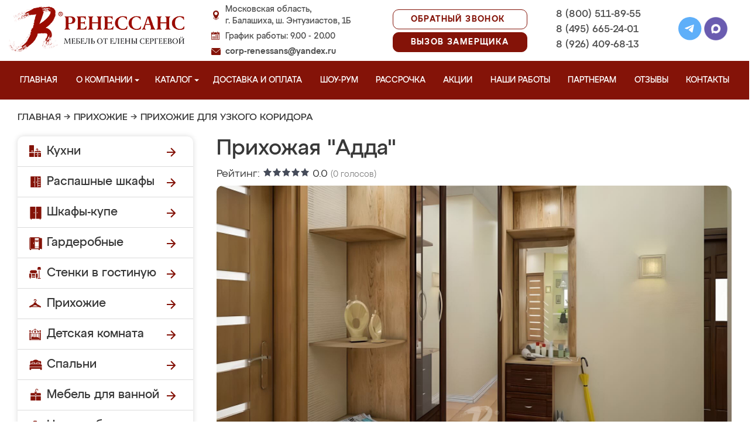

--- FILE ---
content_type: application/javascript
request_url: https://balashihameb.ru/design/renessans/js/fancybox/jquery.fancybox.js
body_size: 9924
content:
(function (window, document, $, undefined) {
"use strict";
var W = $(window),
D = $(document),
F = $.fancybox = function () {
F.open.apply( this, arguments );
},
didUpdate = null,
isTouch	  = document.createTouch !== undefined,
isQuery	= function(obj) {
return obj && obj.hasOwnProperty && obj instanceof $;
},
isString = function(str) {
return str && $.type(str) === "string";
},
isPercentage = function(str) {
return isString(str) && str.indexOf('%') > 0;
},
isScrollable = function(el) {
return (el && !(el.style.overflow && el.style.overflow === 'hidden') && ((el.clientWidth && el.scrollWidth > el.clientWidth) || (el.clientHeight && el.scrollHeight > el.clientHeight)));
},
getScalar = function(value, dim) {
var value_ = parseInt(value, 10);
if (dim && isPercentage(value)) {
value_ = F.getViewport()[ dim ] / 100 * value_;
}
return Math.ceil(value_);
},
getValue = function(value, dim) {
return getScalar(value, dim) + 'px';
};
$.extend(F, {
version: '2.1.0',
defaults: {
padding : 5,
margin  : 20,
width     : 800,
height    : 600,
minWidth  : 100,
minHeight : 100,
maxWidth  : 9999,
maxHeight : 9999,
autoSize   : true,
autoHeight : false,
autoWidth  : false,
autoResize  : !isTouch,
autoCenter  : !isTouch,
fitToView   : true,
aspectRatio : false,
topRatio    : 0.5,
leftRatio   : 0.5,
scrolling : 'auto', 
wrapCSS   : '',
arrows     : true,
closeBtn   : true,
closeClick : false,
nextClick  : false,
mouseWheel : true,
autoPlay   : false,
playSpeed  : 3000,
preload    : 3,
modal      : false,
loop       : true,
ajax  : {
dataType : 'html',
headers  : { 'X-fancyBox': true }
},
iframe : {
scrolling : 'auto',
preload   : true
},
swf : {
wmode: 'transparent',
allowfullscreen   : 'true',
allowscriptaccess : 'always'
},
keys  : {
next : {
13 : 'left', 
34 : 'up',   
39 : 'left', 
40 : 'up'    
},
prev : {
8  : 'right',  
33 : 'down',   
37 : 'right',  
38 : 'down'    
},
close  : [27], 
play   : [32], 
toggle : [70]  
},
direction : {
next : 'left',
prev : 'right'
},
scrollOutside  : true,
index   : 0,
type    : null,
href    : null,
content : null,
title   : null,
tpl: {
wrap     : '<div class="fancybox-wrap" tabIndex="-1"><div class="fancybox-skin"><div class="fancybox-outer"><div class="fancybox-inner"></div></div></div></div>',
image    : '<img class="fancybox-image" src="{href}" alt="" />',
iframe   : '<iframe id="fancybox-frame{rnd}" name="fancybox-frame{rnd}" class="fancybox-iframe" frameborder="0" vspace="0" hspace="0"' + ($.browser.msie ? ' allowtransparency="true"' : '') + '></iframe>',
error    : '<p class="fancybox-error">The requested content cannot be loaded.<br/>Please try again later.</p>',
closeBtn : '<a title="Close" class="fancybox-item fancybox-close" href="javascript:;"></a>',
next     : '<a title="Next" class="fancybox-nav fancybox-next" href="javascript:;"><span></span></a>',
prev     : '<a title="Previous" class="fancybox-nav fancybox-prev" href="javascript:;"><span></span></a>'
},
openEffect  : 'fade', 
openSpeed   : 250,
openEasing  : 'swing',
openOpacity : true,
openMethod  : 'zoomIn',
closeEffect  : 'fade', 
closeSpeed   : 250,
closeEasing  : 'swing',
closeOpacity : true,
closeMethod  : 'zoomOut',
nextEffect : 'elastic', 
nextSpeed  : 250,
nextEasing : 'swing',
nextMethod : 'changeIn',
prevEffect : 'elastic', 
prevSpeed  : 250,
prevEasing : 'swing',
prevMethod : 'changeOut',
helpers : {
overlay : {
closeClick : true,
speedOut   : 200,
showEarly  : true,
css        : {}
},
title : {
type : 'float' 
}
},
onCancel     : $.noop, 
beforeLoad   : $.noop, 
afterLoad    : $.noop, 
beforeShow   : $.noop, 
afterShow    : $.noop, 
beforeChange : $.noop, 
beforeClose  : $.noop, 
afterClose   : $.noop  
},
group    : {}, 
opts     : {}, 
previous : null,  
coming   : null,  
current  : null,  
isActive : false, 
isOpen   : false, 
isOpened : false, 
wrap  : null,
skin  : null,
outer : null,
inner : null,
player : {
timer    : null,
isActive : false
},
ajaxLoad   : null,
imgPreload : null,
transitions : {},
helpers     : {},
open: function (group, opts) {
if (!group) {
return;
}
if (!$.isPlainObject(opts)) {
opts = {};
}
if (false === F.close(true)) {
return;
}
if (!$.isArray(group)) {
group = isQuery(group) ? $(group).get() : [group];
}
$.each(group, function(i, element) {
var obj = {},
href,
title,
content,
type,
rez,
hrefParts,
selector;
if ($.type(element) === "object") {
if (element.nodeType) {
element = $(element);
}
if (isQuery(element)) {
obj = {
href    : element.attr('href'),
title   : element.attr('title'),
isDom   : true,
element : element
};
if ($.metadata) {
$.extend(true, obj, element.metadata());
}
} else {
obj = element;
}
}
href  = opts.href  || obj.href || (isString(element) ? element : null);
title = opts.title !== undefined ? opts.title : obj.title || '';
content = opts.content || obj.content;
type    = content ? 'html' : (opts.type  || obj.type);
if (!type && obj.isDom) {
type = element.data('fancybox-type');
if (!type) {
rez  = element.prop('class').match(/fancybox\.(\w+)/);
type = rez ? rez[1] : null;
}
}
if (isString(href)) {
if (!type) {
if (F.isImage(href)) {
type = 'image';
} else if (F.isSWF(href)) {
type = 'swf';
} else if (href.charAt(0) === '#') {
type = 'inline';
} else if (isString(element)) {
type    = 'html';
content = element;
}
}
if (type === 'ajax') {
hrefParts = href.split(/\s+/, 2);
href      = hrefParts.shift();
selector  = hrefParts.shift();
}
}
if (!content) {
if (type === 'inline') {
if (href) {
content = $( isString(href) ? href.replace(/.*(?=#[^\s]+$)/, '') : href ); 
} else if (obj.isDom) {
content = element;
}
} else if (type === 'html') {
content = href;
} else if (!type && !href && obj.isDom) {
type    = 'inline';
content = element;
}
}
$.extend(obj, {
href     : href,
type     : type,
content  : content,
title    : title,
selector : selector
});
group[ i ] = obj;
});
F.opts = $.extend(true, {}, F.defaults, opts);
if (opts.keys !== undefined) {
F.opts.keys = opts.keys ? $.extend({}, F.defaults.keys, opts.keys) : false;
}
F.group = group;
return F._start(F.opts.index);
},
cancel: function () {
var coming = F.coming;
if (!coming || false === F.trigger('onCancel')) {
return;
}
F.hideLoading();
if (F.ajaxLoad) {
F.ajaxLoad.abort();
}
F.ajaxLoad = null;
if (F.imgPreload) {
F.imgPreload.onload = F.imgPreload.onerror = null;
}
if (coming.wrap) {
coming.wrap.stop(true).trigger('onReset').remove();
}
if (!F.current) {
F.trigger('afterClose');
}
F.coming = null;
},
close: function (immediately) {
F.cancel();
if (false === F.trigger('beforeClose')) {
return;
}
F.unbindEvents();
if (!F.isOpen || immediately === true) {
$('.fancybox-wrap').stop(true).trigger('onReset').remove();
F._afterZoomOut();
} else {
F.isOpen = F.isOpened = false;
F.isClosing = true;
$('.fancybox-item, .fancybox-nav').remove();
F.wrap.stop(true, true).removeClass('fancybox-opened');
if (F.wrap.css('position') === 'fixed') {
F.wrap.css(F._getPosition( true ));
}
F.transitions[ F.current.closeMethod ]();
}
},
play: function ( action ) {
var clear = function () {
clearTimeout(F.player.timer);
},
set = function () {
clear();
if (F.current && F.player.isActive) {
F.player.timer = setTimeout(F.next, F.current.playSpeed);
}
},
stop = function () {
clear();
$('body').unbind('.player');
F.player.isActive = false;
F.trigger('onPlayEnd');
},
start = function () {
if (F.current && (F.current.loop || F.current.index < F.group.length - 1)) {
F.player.isActive = true;
$('body').bind({
'afterShow.player onUpdate.player'   : set,
'onCancel.player beforeClose.player' : stop,
'beforeLoad.player' : clear
});
set();
F.trigger('onPlayStart');
}
};
if (action === true || (!F.player.isActive && action !== false)) {
start();
} else {
stop();
}
},
next: function ( direction ) {
var current = F.current;
if (current) {
if (!isString(direction)) {
direction = current.direction.next;
}
F.jumpto(current.index + 1, direction, 'next');
}
},
prev: function ( direction ) {
var current = F.current;
if (current) {
if (!isString(direction)) {
direction = current.direction.prev;
}
F.jumpto(current.index - 1, direction, 'prev');
}
},
jumpto: function ( index, direction, router ) {
var current = F.current;
if (!current) {
return;
}
index = getScalar(index);
F.direction = direction || current.direction[ (index >= current.index ? 'next' : 'prev') ];
F.router    = router || 'jumpto';
if (current.loop) {
if (index < 0) {
index = current.group.length + (index % current.group.length);
}
index = index % current.group.length;
}
if (current.group[ index ] !== undefined) {
F.cancel();
F._start(index);
}
},
reposition: function (e, onlyAbsolute) {
var pos;
if (F.isOpen) {
pos = F._getPosition(onlyAbsolute);
if (e && e.type === 'scroll') {
delete pos.position;
F.wrap.stop(true, true).animate(pos, 200);
} else {
F.wrap.css(pos);
}
}
},
update: function (e) {
var type = (e && e.type),
anyway = !type || type === 'orientationchange';
if (anyway) {
clearTimeout(didUpdate);
didUpdate = null;
}
if (!F.isOpen || didUpdate) {
return;
}
if (anyway || isTouch) {
F.wrap.removeAttr('style').addClass('fancybox-tmp');
F.trigger('onUpdate');
}
didUpdate = setTimeout(function() {
var current = F.current;
if (!current) {
return;
}
F.wrap.removeClass('fancybox-tmp');
if (type !== 'scroll') {
F._setDimension();
}
if (!(type === 'scroll' && current.canShrink)) {
F.reposition(e);
}
F.trigger('onUpdate');
didUpdate = null;
}, (isTouch ? 500 : (anyway ? 20 : 300)));
},
toggle: function ( action ) {
if (F.isOpen) {
F.current.fitToView = $.type(action) === "boolean" ? action : !F.current.fitToView;
F.update();
}
},
hideLoading: function () {
D.unbind('keypress.fb');
$('#fancybox-loading').remove();
},
showLoading: function () {
var el, viewport;
F.hideLoading();
D.bind('keypress.fb', function(e) {
if ((e.which || e.keyCode) === 27) {
e.preventDefault();
F.cancel();
}
});
el = $('<div id="fancybox-loading"><div></div></div>').click(F.cancel).appendTo('body');
if (!F.defaults.fixed) {
viewport = F.getViewport();
el.css({
position : 'absolute',
top  : (viewport.h * 0.5) + viewport.y,
left : (viewport.w * 0.5) + viewport.x
});
}
},
getViewport: function () {
var lock = F.current ? F.current.locked : false,
rez  = {
x: W.scrollLeft(),
y: W.scrollTop()
};
if (lock) {
rez.w = lock[0].clientWidth;
rez.h = lock[0].clientHeight;
} else {
rez.w = isTouch && window.innerWidth  ? window.innerWidth  : W.width();
rez.h = isTouch && window.innerHeight ? window.innerHeight : W.height();
}
return rez;
},
unbindEvents: function () {
if (F.wrap && isQuery(F.wrap)) {
F.wrap.unbind('.fb');
}
D.unbind('.fb');
W.unbind('.fb');
},
bindEvents: function () {
var current = F.current,
keys;
if (!current) {
return;
}
W.bind('orientationchange.fb' + (isTouch ? '' : ' resize.fb' ) + (current.autoCenter && !current.locked ? ' scroll.fb' : ''), F.update);
keys = current.keys;
if (keys) {
D.bind('keydown.fb', function (e) {
var code   = e.which || e.keyCode,
target = e.target || e.srcElement;
if (!e.ctrlKey && !e.altKey && !e.shiftKey && !e.metaKey && !(target && (target.type || $(target).is('[contenteditable]')))) {
$.each(keys, function(i, val) {
if (current.group.length > 1 && val[ code ] !== undefined) {
F[ i ]( val[ code ] );
e.preventDefault();
return false;
}
if ($.inArray(code, val) > -1) {
F[ i ] ();
e.preventDefault();
return false;
}
});
}
});
}
if ($.fn.mousewheel && current.mouseWheel) {
F.wrap.bind('mousewheel.fb', function (e, delta, deltaX, deltaY) {
var target = e.target || null,
parent = $(target),
canScroll = false;
while (parent.length) {
if (canScroll || parent.is('.fancybox-skin') || parent.is('.fancybox-wrap')) {
break;
}
canScroll = isScrollable( parent[0] );
parent    = $(parent).parent();
}
if (delta !== 0 && !canScroll) {
if (F.group.length > 1 && !current.canShrink) {
if (deltaY > 0 || deltaX > 0) {
F.prev( deltaY > 0 ? 'down' : 'left' );
} else if (deltaY < 0 || deltaX < 0) {
F.next( deltaY < 0 ? 'up' : 'right' );
}
e.preventDefault();
}
}
});
}
},
trigger: function (event, o) {
var ret, obj = o || F.coming || F.current;
if (!obj) {
return;
}
if ($.isFunction( obj[event] )) {
ret = obj[event].apply(obj, Array.prototype.slice.call(arguments, 1));
}
if (ret === false) {
return false;
}
if (event === 'onCancel' && !F.isOpened) {
F.isActive = false;
}
if (obj.helpers) {
$.each(obj.helpers, function (helper, opts) {
if (opts && F.helpers[helper] && $.isFunction(F.helpers[helper][event])) {
F.helpers[helper][event](opts, obj);
}
});
}
$.event.trigger(event + '.fb');
},
isImage: function (str) {
return isString(str) && str.match(/\.(jp(e|g|eg)|gif|png|bmp|webp)((\?|#).*)?$/i);
},
isSWF: function (str) {
return isString(str) && str.match(/\.(swf)((\?|#).*)?$/i);
},
_start: function (index) {
var coming = {},
obj,
href,
type,
margin,
padding;
index = getScalar( index );
obj   = F.group[ index ] || null;
if (!obj) {
return false;
}
coming = $.extend(true, {}, F.opts, obj);
margin  = coming.margin;
padding = coming.padding;
if ($.type(margin) === 'number') {
coming.margin = [margin, margin, margin, margin];
}
if ($.type(padding) === 'number') {
coming.padding = [padding, padding, padding, padding];
}
if (coming.modal) {
$.extend(true, coming, {
closeBtn   : false,
closeClick : false,
nextClick  : false,
arrows     : false,
mouseWheel : false,
keys       : null,
helpers: {
overlay : {
closeClick : false
}
}
});
}
if (coming.autoSize) {
coming.autoWidth = coming.autoHeight = true;
}
if (coming.width === 'auto') {
coming.autoWidth = true;
}
if (coming.height === 'auto') {
coming.autoHeight = true;
}
coming.group  = F.group;
coming.index  = index;
F.coming = coming;
if (false === F.trigger('beforeLoad')) {
F.coming = null;
return;
}
type = coming.type;
href = coming.href;
if (!type) {
F.coming = null;
if (F.current && F.router && F.router !== 'jumpto') {
F.current.index = index;
return F[ F.router ]( F.direction );
}
return false;
}
F.isActive = true;
if (type === 'image' || type === 'swf') {
coming.autoHeight = coming.autoWidth = false;
coming.scrolling  = 'visible';
}
if (type === 'image') {
coming.aspectRatio = true;
}
if (type === 'iframe' && isTouch) {
coming.scrolling = 'scroll';
}
coming.wrap = $(coming.tpl.wrap).addClass('fancybox-' + (isTouch ? 'mobile' : 'desktop') + ' fancybox-type-' + type + ' fancybox-tmp ' + coming.wrapCSS).appendTo( coming.parent );
$.extend(coming, {
skin  : $('.fancybox-skin',  coming.wrap),
outer : $('.fancybox-outer', coming.wrap),
inner : $('.fancybox-inner', coming.wrap)
});
$.each(["Top", "Right", "Bottom", "Left"], function(i, v) {
coming.skin.css('padding' + v, getValue(coming.padding[ i ]));
});
F.trigger('onReady');
if (type === 'inline' || type === 'html') {
if (!coming.content || !coming.content.length) {
return F._error( 'content' );
}
} else if (!href) {
return F._error( 'href' );
}
if (type === 'image') {
F._loadImage();
} else if (type === 'ajax') {
F._loadAjax();
} else if (type === 'iframe') {
F._loadIframe();
} else {
F._afterLoad();
}
},
_error: function ( type ) {
$.extend(F.coming, {
type       : 'html',
autoWidth  : true,
autoHeight : true,
minWidth   : 0,
minHeight  : 0,
scrolling  : 'no',
hasError   : type,
content    : F.coming.tpl.error
});
F._afterLoad();
},
_loadImage: function () {
var img = F.imgPreload = new Image();
img.onload = function () {
this.onload = this.onerror = null;
F.coming.width  = this.width;
F.coming.height = this.height;
F._afterLoad();
};
img.onerror = function () {
this.onload = this.onerror = null;
F._error( 'image' );
};
img.src = F.coming.href;
if (img.complete === undefined || !img.complete) {
F.showLoading();
}
},
_loadAjax: function () {
var coming = F.coming;
F.showLoading();
F.ajaxLoad = $.ajax($.extend({}, coming.ajax, {
url: coming.href,
error: function (jqXHR, textStatus) {
if (F.coming && textStatus !== 'abort') {
F._error( 'ajax', jqXHR );
} else {
F.hideLoading();
}
},
success: function (data, textStatus) {
if (textStatus === 'success') {
coming.content = data;
F._afterLoad();
}
}
}));
},
_loadIframe: function() {
var coming = F.coming,
iframe = $(coming.tpl.iframe.replace(/\{rnd\}/g, new Date().getTime()))
.attr('scrolling', isTouch ? 'auto' : coming.iframe.scrolling)
.attr('src', coming.href);
$(coming.wrap).bind('onReset', function () {
try {
$(this).find('iframe').hide().attr('src', '//about:blank').end().empty();
} catch (e) {}
});
if (coming.iframe.preload) {
F.showLoading();
iframe.one('load', function() {
$(this).data('ready', 1);
if (!isTouch) {
$(this).bind('load.fb', F.update);
}
$(this).parents('.fancybox-wrap').width('100%').removeClass('fancybox-tmp').show();
F._afterLoad();
});
}
coming.content = iframe.appendTo( coming.inner );
if (!coming.iframe.preload) {
F._afterLoad();
}
},
_preloadImages: function() {
var group   = F.group,
current = F.current,
len     = group.length,
cnt     = current.preload ? Math.min(current.preload, len - 1) : 0,
item,
i;
for (i = 1; i <= cnt; i += 1) {
item = group[ (current.index + i ) % len ];
if (item.type === 'image' && item.href) {
new Image().src = item.href;
}
}
},
_afterLoad: function () {
var coming   = F.coming,
previous = F.current,
placeholder = 'fancybox-placeholder',
current,
content,
type,
scrolling,
href,
embed;
F.hideLoading();
if (!coming || F.isActive === false) {
return;
}
if (false === F.trigger('afterLoad', coming, previous)) {
coming.wrap.stop(true).trigger('onReset').remove();
F.coming = null;
return;
}
if (previous) {
F.trigger('beforeChange', previous);
previous.wrap.stop(true).removeClass('fancybox-opened')
.find('.fancybox-item, .fancybox-nav')
.remove();
if (previous.wrap.css('position') === 'fixed') {
previous.wrap.css(F._getPosition( true ));
}
}
F.unbindEvents();
current   = coming;
content   = coming.content;
type      = coming.type;
scrolling = coming.scrolling;
$.extend(F, {
wrap  : current.wrap,
skin  : current.skin,
outer : current.outer,
inner : current.inner,
current  : current,
previous : previous
});
href = current.href;
switch (type) {
case 'inline':
case 'ajax':
case 'html':
if (current.selector) {
content = $('<div>').html(content).find(current.selector);
} else if (isQuery(content)) {
if (!content.data(placeholder)) {
content.data(placeholder, $('<div class="' + placeholder + '"></div>').insertAfter( content ).hide() );
}
content = content.show().detach();
current.wrap.bind('onReset', function () {
if ($(this).find(content).length) {
content.hide().replaceAll( content.data(placeholder) ).data(placeholder, false);
}
});
}
break;
case 'image':
content = current.tpl.image.replace('{href}', href);
break;
case 'swf':
content = '<object classid="clsid:D27CDB6E-AE6D-11cf-96B8-444553540000" width="100%" height="100%"><param name="movie" value="' + href + '"></param>';
embed   = '';
$.each(current.swf, function(name, val) {
content += '<param name="' + name + '" value="' + val + '"></param>';
embed   += ' ' + name + '="' + val + '"';
});
content += '<embed src="' + href + '" type="application/x-shockwave-flash" width="100%" height="100%"' + embed + '></embed></object>';
break;
}
if (!(isQuery(content) && content.parent().is(current.inner))) {
current.inner.append( content );
}
F.trigger('beforeShow');
current.inner.css('overflow', scrolling === 'yes' ? 'scroll' : (scrolling === 'no' ? 'hidden' : scrolling));
F._setDimension();
current.wrap.removeClass('fancybox-tmp');
current.pos = $.extend({}, current.dim, F._getPosition( true ));
F.isOpen = false;
F.coming = null;
F.bindEvents();
if (!F.isOpened) {
$('.fancybox-wrap').not( current.wrap ).stop(true).trigger('onReset').remove();
} else if (previous.prevMethod) {
F.transitions[ previous.prevMethod ]();
}
F.transitions[ F.isOpened ? current.nextMethod : current.openMethod ]();
F._preloadImages();
},
_setDimension: function () {
var viewport   = F.getViewport(),
steps      = 0,
canShrink  = false,
canExpand  = false,
wrap       = F.wrap,
skin       = F.skin,
inner      = F.inner,
current    = F.current,
width      = current.width,
height     = current.height,
minWidth   = current.minWidth,
minHeight  = current.minHeight,
maxWidth   = current.maxWidth,
maxHeight  = current.maxHeight,
scrolling  = current.scrolling,
scrollOut  = current.scrollOutside ? current.scrollbarWidth : 0,
margin     = current.margin,
wMargin    = margin[1] + margin[3],
hMargin    = margin[0] + margin[2],
wPadding,
hPadding,
wSpace,
hSpace,
origWidth,
origHeight,
origMaxWidth,
origMaxHeight,
ratio,
width_,
height_,
maxWidth_,
maxHeight_,
iframe,
body;
wrap.add(skin).add(inner).width('auto').height('auto');
wPadding = skin.outerWidth(true)  - skin.width();
hPadding = skin.outerHeight(true) - skin.height();
wSpace = wMargin + wPadding;
hSpace = hMargin + hPadding;
origWidth  = isPercentage(width)  ? (viewport.w - wSpace) * getScalar(width)  / 100 : width;
origHeight = isPercentage(height) ? (viewport.h - hSpace) * getScalar(height) / 100 : height;
if (current.type === 'iframe') {
iframe = current.content;
if (current.autoHeight && iframe.data('ready') === 1) {
try {
if (iframe[0].contentWindow.document.location) {
inner.width( origWidth ).height(9999);
body = iframe.contents().find('body');
if (scrollOut) {
body.css('overflow-x', 'hidden');
}
origHeight = body.height();
}
} catch (e) {}
}
} else if (current.autoWidth || current.autoHeight) {
inner.addClass( 'fancybox-tmp' );
if (!current.autoWidth) {
inner.width( origWidth );
}
if (!current.autoHeight) {
inner.height( origHeight );
}
if (current.autoWidth) {
origWidth = inner.width();
}
if (current.autoHeight) {
origHeight = inner.height();
}
inner.removeClass( 'fancybox-tmp' );
}
width  = getScalar( origWidth );
height = getScalar( origHeight );
ratio  = origWidth / origHeight;
minWidth  = getScalar(isPercentage(minWidth) ? getScalar(minWidth, 'w') - wSpace : minWidth);
maxWidth  = getScalar(isPercentage(maxWidth) ? getScalar(maxWidth, 'w') - wSpace : maxWidth);
minHeight = getScalar(isPercentage(minHeight) ? getScalar(minHeight, 'h') - hSpace : minHeight);
maxHeight = getScalar(isPercentage(maxHeight) ? getScalar(maxHeight, 'h') - hSpace : maxHeight);
origMaxWidth  = maxWidth;
origMaxHeight = maxHeight;
maxWidth_  = viewport.w - wMargin;
maxHeight_ = viewport.h - hMargin;
if (current.aspectRatio) {
if (width > maxWidth) {
width  = maxWidth;
height = width / ratio;
}
if (height > maxHeight) {
height = maxHeight;
width  = height * ratio;
}
if (width < minWidth) {
width  = minWidth;
height = width / ratio;
}
if (height < minHeight) {
height = minHeight;
width  = height * ratio;
}
} else {
width  = Math.max(minWidth,  Math.min(width,  maxWidth));
height = Math.max(minHeight, Math.min(height, maxHeight));
}
if (current.fitToView) {
maxWidth  = Math.min(viewport.w - wSpace, maxWidth);
maxHeight = Math.min(viewport.h - hSpace, maxHeight);
inner.width( getScalar( width ) ).height( getScalar( height ) );
wrap.width( getScalar( width + wPadding ) );
width_  = wrap.width();
height_ = wrap.height();
if (current.aspectRatio) {
while ((width_ > maxWidth_ || height_ > maxHeight_) && width > minWidth && height > minHeight) {
if (steps++ > 19) {
break;
}
height = Math.max(minHeight, Math.min(maxHeight, height - 10));
width  = height * ratio;
if (width < minWidth) {
width  = minWidth;
height = width / ratio;
}
if (width > maxWidth) {
width  = maxWidth;
height = width / ratio;
}
inner.width( getScalar( width ) ).height( getScalar( height ) );
wrap.width( getScalar( width + wPadding ) );
width_  = wrap.width();
height_ = wrap.height();
}
} else {
width  = Math.max(minWidth,  Math.min(width,  width  - (width_  - maxWidth_)));
height = Math.max(minHeight, Math.min(height, height - (height_ - maxHeight_)));
}
}
if (scrollOut && scrolling === 'auto' && height < origHeight && (width + wPadding + scrollOut) < maxWidth_) {
width += scrollOut;
}
inner.width( getScalar( width ) ).height( getScalar( height ) );
wrap.width( getScalar( width + wPadding ) );
width_  = wrap.width();
height_ = wrap.height();
canShrink = (width_ > maxWidth_ || height_ > maxHeight_) && width > minWidth && height > minHeight;
canExpand = current.aspectRatio ? (width < origMaxWidth && height < origMaxHeight && width < origWidth && height < origHeight) : ((width < origMaxWidth || height < origMaxHeight) && (width < origWidth || height < origHeight));
$.extend(current, {
dim : {
width	: getValue( width_ ),
height	: getValue( height_ )
},
origWidth  : origWidth,
origHeight : origHeight,
canShrink  : canShrink,
canExpand  : canExpand,
wPadding   : wPadding,
hPadding   : hPadding,
wrapSpace  : height_ - skin.outerHeight(true),
skinSpace  : skin.height() - height
});
if (!iframe && current.autoHeight && height > minHeight && height < maxHeight && !canExpand) {
inner.height('auto');
}
},
_getPosition: function (onlyAbsolute) {
var current  = F.current,
viewport = F.getViewport(),
margin   = current.margin,
width    = F.wrap.width()  + margin[1] + margin[3],
height   = F.wrap.height() + margin[0] + margin[2],
rez      = {
position: 'absolute',
top  : margin[0],
left : margin[3]
};
if (current.autoCenter && current.fixed && !onlyAbsolute && height <= viewport.h && width <= viewport.w) {
rez.position = 'fixed';
} else if (!current.locked) {
rez.top  += viewport.y;
rez.left += viewport.x;
}
rez.top  = getValue(Math.max(rez.top,  rez.top  + ((viewport.h - height) * current.topRatio)));
rez.left = getValue(Math.max(rez.left, rez.left + ((viewport.w - width)  * current.leftRatio)));
return rez;
},
_afterZoomIn: function () {
var current = F.current;
if (!current) {
return;
}
F.isOpen = F.isOpened = true;
F.wrap.addClass('fancybox-opened').css('overflow', 'visible');
F.reposition();
if (current.closeClick || current.nextClick) {
F.inner.css('cursor', 'pointer').bind('click.fb', function(e) {
if (!$(e.target).is('a') && !$(e.target).parent().is('a')) {
F[ current.closeClick ? 'close' : 'next' ]();
}
});
}
if (current.closeBtn) {
$(current.tpl.closeBtn).appendTo(F.skin).bind('click.fb', F.close);
}
if (current.arrows && F.group.length > 1) {
if (current.loop || current.index > 0) {
$(current.tpl.prev).appendTo(F.outer).bind('click.fb', F.prev);
}
if (current.loop || current.index < F.group.length - 1) {
$(current.tpl.next).appendTo(F.outer).bind('click.fb', F.next);
}
}
F.trigger('afterShow');
if (!current.loop && current.index === current.group.length - 1) {
F.play( false );
} else if (F.opts.autoPlay && !F.player.isActive) {
F.opts.autoPlay = false;
F.play();
}
},
_afterZoomOut: function () {
var current = F.current;
$('.fancybox-wrap').stop(true).trigger('onReset').remove();
$.extend(F, {
group  : {},
opts   : {},
router : false,
current   : null,
isActive  : false,
isOpened  : false,
isOpen    : false,
isClosing : false,
wrap   : null,
skin   : null,
outer  : null,
inner  : null
});
F.trigger('afterClose', current);
}
});
F.transitions = {
getOrigPosition: function () {
var current  = F.current,
element  = current.element,
orig     = current.orig,
pos      = {},
width    = 50,
height   = 50,
hPadding = current.hPadding,
wPadding = current.wPadding,
viewport = F.getViewport();
if (!orig && current.isDom && element.is(':visible')) {
orig = element.find('img:first');
if (!orig.length) {
orig = element;
}
}
if (isQuery(orig)) {
pos = orig.offset();
if (orig.is('img')) {
width  = orig.outerWidth();
height = orig.outerHeight();
}
} else {
pos.top  = viewport.y + (viewport.h - height) * current.topRatio;
pos.left = viewport.x + (viewport.w - width)  * current.leftRatio;
}
if (current.locked) {
pos.top  -= viewport.y;
pos.left -= viewport.x;
}
pos = {
top     : getValue(pos.top  - hPadding * current.topRatio),
left    : getValue(pos.left - wPadding * current.leftRatio),
width   : getValue(width  + wPadding),
height  : getValue(height + hPadding)
};
return pos;
},
step: function (now, fx) {
var ratio,
padding,
value,
prop       = fx.prop,
current    = F.current,
wrapSpace  = current.wrapSpace,
skinSpace  = current.skinSpace;
if (prop === 'width' || prop === 'height') {
ratio = fx.end === fx.start ? 1 : (now - fx.start) / (fx.end - fx.start);
if (F.isClosing) {
ratio = 1 - ratio;
}
padding = prop === 'width' ? current.wPadding : current.hPadding;
value   = now - padding;
F.skin[ prop ](  getScalar( prop === 'width' ?  value : value - (wrapSpace * ratio) ) );
F.inner[ prop ]( getScalar( prop === 'width' ?  value : value - (wrapSpace * ratio) - (skinSpace * ratio) ) );
}
},
zoomIn: function () {
var current  = F.current,
startPos = current.pos,
effect   = current.openEffect,
elastic  = effect === 'elastic',
endPos   = $.extend({opacity : 1}, startPos);
delete endPos.position;
if (elastic) {
startPos = this.getOrigPosition();
if (current.openOpacity) {
startPos.opacity = 0.1;
}
} else if (effect === 'fade') {
startPos.opacity = 0.1;
}
F.wrap.css(startPos).animate(endPos, {
duration : effect === 'none' ? 0 : current.openSpeed,
easing   : current.openEasing,
step     : elastic ? this.step : null,
complete : F._afterZoomIn
});
},
zoomOut: function () {
var current  = F.current,
effect   = current.closeEffect,
elastic  = effect === 'elastic',
endPos   = {opacity : 0.1};
if (elastic) {
endPos = this.getOrigPosition();
if (current.closeOpacity) {
endPos.opacity = 0.1;
}
}
F.wrap.animate(endPos, {
duration : effect === 'none' ? 0 : current.closeSpeed,
easing   : current.closeEasing,
step     : elastic ? this.step : null,
complete : F._afterZoomOut
});
},
changeIn: function () {
var current   = F.current,
effect    = current.nextEffect,
startPos  = current.pos,
endPos    = { opacity : 1 },
direction = F.direction,
distance  = 200,
field;
startPos.opacity = 0.1;
if (effect === 'elastic') {
field = direction === 'down' || direction === 'up' ? 'top' : 'left';
if (direction === 'down' || direction === 'right') {
startPos[ field ] = getValue(getScalar(startPos[ field ]) - distance);
endPos[ field ]   = '+=' + distance + 'px';
} else {
startPos[ field ] = getValue(getScalar(startPos[ field ]) + distance);
endPos[ field ]   = '-=' + distance + 'px';
}
}
if (effect === 'none') {
F._afterZoomIn();
} else {
F.wrap.css(startPos).animate(endPos, {
duration : current.nextSpeed,
easing   : current.nextEasing,
complete : F._afterZoomIn
});
}
},
changeOut: function () {
var previous  = F.previous,
effect    = previous.prevEffect,
endPos    = { opacity : 0.1 },
direction = F.direction,
distance  = 200;
if (effect === 'elastic') {
endPos[ direction === 'down' || direction === 'up' ? 'top' : 'left' ] = ( direction === 'up' || direction === 'left' ? '-' : '+' ) + '=' + distance + 'px';
}
previous.wrap.animate(endPos, {
duration : effect === 'none' ? 0 : previous.prevSpeed,
easing   : previous.prevEasing,
complete : function () {
$(this).trigger('onReset').remove();
}
});
}
};
F.helpers.overlay = {
overlay: null,
update: function () {
var width = '100%', offsetWidth;
this.overlay.width(width).height('100%');
if ($.browser.msie) {
offsetWidth = Math.max(document.documentElement.offsetWidth, document.body.offsetWidth);
if (D.width() > offsetWidth) {
width = D.width();
}
} else if (D.width() > W.width()) {
width = D.width();
}
this.overlay.width(width).height(D.height());
},
onReady: function (opts, obj) {
$('.fancybox-overlay').stop(true, true);
if (!this.overlay) {
$.extend(this, {
overlay : $('<div class="fancybox-overlay"></div>').appendTo( obj.parent ),
margin  : D.height() > W.height() || $('body').css('overflow-y') === 'scroll' ? $('body').css('margin-right') : false,
el : document.all && !document.querySelector ? $('html') : $('body')
});
}
if (obj.fixed && !isTouch) {
this.overlay.addClass('fancybox-overlay-fixed');
if (obj.autoCenter) {
this.overlay.append( obj.wrap );
obj.locked = this.overlay;
}
}
if (opts.showEarly === true) {
this.beforeShow.apply(this, arguments);
}
},
beforeShow : function(opts, obj) {
var overlay = this.overlay.unbind('.fb').width('auto').height('auto').css( opts.css );
if (opts.closeClick) {
overlay.bind('click.fb', function(e) {
if ($(e.target).hasClass('fancybox-overlay')) {
F.close();
}
});
}
if (obj.fixed && !isTouch) {
if (obj.locked) {
this.el.addClass('fancybox-lock');
if (this.margin !== false) {
$('body').css('margin-right', getScalar( this.margin ) + obj.scrollbarWidth);
}
}
} else {
this.update();
}
overlay.show();
},
onUpdate : function(opts, obj) {
if (!obj.fixed || isTouch) {
this.update();
}
},
afterClose: function (opts) {
var that  = this,
speed = opts.speedOut || 0;
if (that.overlay && !F.isActive) {
that.overlay.fadeOut(speed || 0, function () {
$('body').css('margin-right', that.margin);
that.el.removeClass('fancybox-lock');
that.overlay.remove();
that.overlay = null;
});
}
}
};
F.helpers.title = {
beforeShow: function (opts) {
var text = F.current.title,
type = opts.type,
title,
target;
if (!isString(text) || $.trim(text) === '') {
return;
}
title = $('<div class="fancybox-title fancybox-title-' + type + '-wrap">' + text + '</div>');
switch (type) {
case 'inside':
target = F.skin;
break;
case 'outside':
target = F.wrap;
break;
case 'over':
target = F.inner;
break;
default: 
target = F.skin;
title
.appendTo('body')
.width(title.width()) 
.wrapInner('<span class="child"></span>');
F.current.margin[2] += Math.abs( getScalar(title.css('margin-bottom')) );
break;
}
if (opts.position === 'top') {
title.prependTo(target);
} else {
title.appendTo(target);
}
}
};
$.fn.fancybox = function (options) {
var index,
that     = $(this),
selector = this.selector || '',
run      = function(e) {
var what = $(this).blur(), idx = index, relType, relVal;
if (!(e.ctrlKey || e.altKey || e.shiftKey || e.metaKey) && !what.is('.fancybox-wrap')) {
relType = options.groupAttr || 'data-fancybox-group';
relVal  = what.attr(relType);
if (!relVal) {
relType = 'rel';
relVal  = what.get(0)[ relType ];
}
if (relVal && relVal !== '' && relVal !== 'nofollow') {
what = selector.length ? $(selector) : that;
what = what.filter('[' + relType + '="' + relVal + '"]');
idx  = what.index(this);
}
options.index = idx;
if (F.open(what, options) !== false) {
e.preventDefault();
}
}
};
options = options || {};
index   = options.index || 0;
if (!selector || options.live === false) {
that.unbind('click.fb-start').bind('click.fb-start', run);
} else {
D.undelegate(selector, 'click.fb-start').delegate(selector + ":not('.fancybox-item, .fancybox-nav')", 'click.fb-start', run);
}
return this;
};
D.ready(function() {
if ( $.scrollbarWidth === undefined ) {
$.scrollbarWidth = function() {
var parent = $('<div style="width:50px;height:50px;overflow:auto"><div/></div>').appendTo('body'),
child  = parent.children(),
width  = child.innerWidth() - child.height( 99 ).innerWidth();
parent.remove();
return width;
};
}
if ( $.support.fixedPosition === undefined ) {
$.support.fixedPosition = (function() {
var elem  = $('<div style="position:fixed;top:20px;"></div>').appendTo('body'),
fixed = ( elem[0].offsetTop === 20 || elem[0].offsetTop === 15 );
elem.remove();
return fixed;
}());
}
$.extend(F.defaults, {
scrollbarWidth : $.scrollbarWidth(),
fixed  : $.support.fixedPosition,
parent : $('body')
});
});
}(window, document, jQuery));